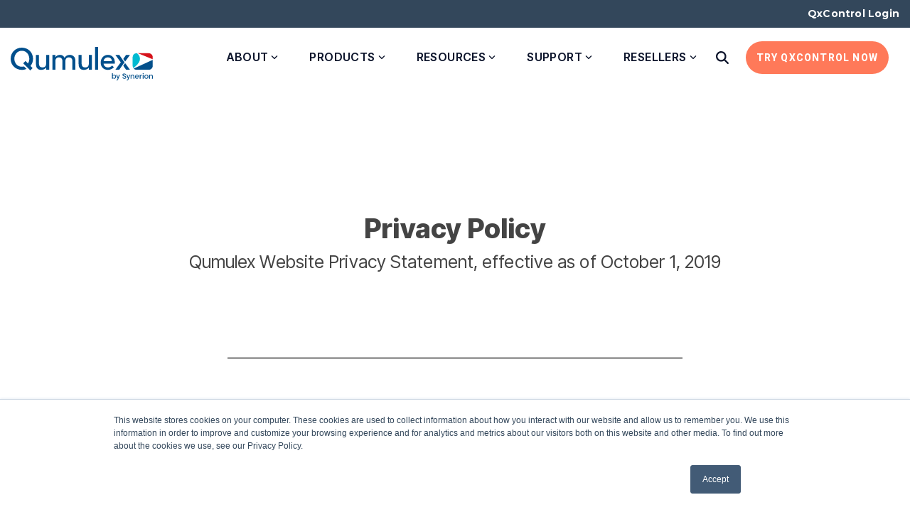

--- FILE ---
content_type: text/css
request_url: https://www.qumulex.com/hubfs/hub_generated/template_assets/1/58005947162/1762532248399/template_child.min.css
body_size: -593
content:
.c-vid-text{min-height:150px}

--- FILE ---
content_type: application/javascript
request_url: https://www.qumulex.com/hubfs/hub_generated/template_assets/1/58005891197/1762532249664/template_child.min.js
body_size: -365
content:

//# sourceURL=https://4819185.fs1.hubspotusercontent-na1.net/hubfs/4819185/hub_generated/template_assets/1/58005891197/1762532249664/template_child.js

--- FILE ---
content_type: image/svg+xml
request_url: https://www.qumulex.com/hubfs/Qumulex-by-Synerion_Logo_REV.svg
body_size: 1277
content:
<?xml version="1.0" encoding="UTF-8"?>
<svg id="Layer_1" data-name="Layer 1" xmlns="http://www.w3.org/2000/svg" viewBox="0 0 522 122.43">
  <defs>
    <style>
      .cls-1 {
        fill: #fff;
      }
    </style>
  </defs>
  <g>
    <path class="cls-1" d="M82.08,43.23c0-23.59-18.25-40.56-41.09-40.56S0,19.64,0,43.23s18.25,40.56,40.99,40.56c6.12,0,11.88-1.22,17.05-3.43l-9.03-9.02c-2.48.74-5.16,1.14-8.03,1.14-16.12,0-27.43-13.24-27.43-29.25s11.31-29.25,27.43-29.25,27.43,13.34,27.43,29.25c0,6.3-1.71,12.17-4.8,17.08l-9.07-9.07-8.61,8.71,25.88,25.89,8.66-8.66-7.69-7.68c5.77-6.94,9.29-15.91,9.29-26.26Z"/>
    <path class="cls-1" d="M103.75,29.57v29.78c0,10.67,4.27,15.48,13.34,15.48s13.34-4.8,13.34-15.48v-29.78h10.99v53.69h-10.99v-7.9c-3.63,4.7-9.18,8.43-18.68,8.43-11.1,0-18.89-5.98-18.89-21.13l-.11-33.09h10.99Z"/>
    <path class="cls-1" d="M189.9,83.26l.1-.43v-30.53c0-7.47-3.84-14.31-12.92-14.31s-12.91,6.83-12.91,14.31v30.95h-10.99V29.57h10.99v8.43c2.88-4.7,7.69-8.96,17.18-8.96,7.15,0,13.34,3.31,16.65,10.78,3.31-6.19,9.39-10.78,18.79-10.78,11.1,0,20.92,6.51,20.92,22.74v31.49h-11v-30.95c0-7.47-3.84-14.31-12.92-14.31s-12.91,6.83-12.91,14.31v30.95h-10.99Z"/>
    <path class="cls-1" d="M260.46,29.57v29.78c0,10.67,4.27,15.48,13.34,15.48s13.34-4.8,13.34-15.48v-29.78h11v53.69h-11v-7.9c-3.63,4.7-9.18,8.43-18.68,8.43-11.1,0-18.89-5.98-18.89-21.13l-.11-33.09h11Z"/>
    <rect class="cls-1" x="309.88" width="10.99" height="83.26"/>
    <path class="cls-1" d="M382.36,55.93c0-15.26-10.14-26.9-25.41-26.9s-26.47,12.27-26.47,27.97,10.25,26.79,26.47,26.79c10.68,0,17.61-4.8,22.2-9.61l-6.51-6.08c-4.48,4.27-9.61,6.72-15.69,6.72-7.9,0-15.69-5.34-15.69-13.98h41.1v-4.91ZM341.48,51.88c0-7.79,7.36-13.88,15.47-13.88s14.41,5.34,14.41,13.88h-29.89Z"/>
    <polygon class="cls-1" points="420.23 53.52 437.98 29.35 423.57 29.35 413.41 43.84 420.23 53.52"/>
    <polygon class="cls-1" points="413.37 68.63 423.57 83.26 437.98 83.26 420.19 58.93 413.37 68.63"/>
    <polygon class="cls-1" points="384.5 29.35 398.91 29.35 417.84 56.2 398.79 83.26 384.5 83.26 404.25 56.2 384.5 29.35"/>
  </g>
  <g>
    <path class="cls-1" d="M386.99,108.81c0,4.28-2.85,7.53-6.76,7.53-2.29,0-4.12-1.01-5.21-2.77v2.55h-2.9v-19.95h2.9v7.87c1.09-1.76,2.93-2.77,5.21-2.77,3.91,0,6.76,3.25,6.76,7.53ZM384.07,108.81c0-2.85-1.83-4.97-4.44-4.97s-4.6,2.13-4.6,4.97,1.97,4.97,4.6,4.97,4.44-2.13,4.44-4.97Z"/>
    <path class="cls-1" d="M397.76,101.5h3v.13l-5.69,16.3c-1.52,4.44-3.56,5.08-7.02,4.1l.67-2.37c1.94.48,2.93.11,3.7-2.07l.5-1.57-5.37-14.39v-.13h3.11l3.62,10.37,3.48-10.37Z"/>
    <path class="cls-1" d="M421.54,102.7c-.77-1.76-2.31-2.82-4.58-2.82-1.94,0-3.51.64-3.51,2.39s1.81,2.37,4.95,3.22c3.48.96,6.06,2.1,6.06,5.58,0,3.86-3.7,5.35-6.99,5.35-3.54,0-6.44-1.6-7.42-4.79l2.5-1.38c.93,2.47,2.85,3.51,5.08,3.51,2.08,0,3.8-.72,3.8-2.55s-1.57-2.58-4.5-3.43c-2.82-.8-6.52-1.83-6.52-5.53s3.24-5.03,6.65-5.03c3.78,0,6.06,1.81,7.08,4.26l-2.61,1.22Z"/>
    <path class="cls-1" d="M435.48,101.5h3v.13l-5.69,16.3c-1.52,4.44-3.56,5.08-7.02,4.1l.67-2.37c1.94.48,2.93.11,3.7-2.07l.51-1.57-5.37-14.39v-.13h3.11l3.62,10.37,3.48-10.37Z"/>
    <path class="cls-1" d="M453.86,107.8v8.32h-2.93l.03-8.14c0-2.58-1.49-4.28-3.78-4.28s-3.83,1.7-3.83,4.28v8.14h-2.9v-14.63h2.9v2.31c1.04-1.62,2.77-2.55,4.92-2.55,3.51,0,5.61,2.37,5.58,6.54Z"/>
    <path class="cls-1" d="M470.83,109.96h-11.6c.43,2.31,2.18,3.86,4.5,3.86,1.49,0,2.79-.69,3.67-1.92l2.21,1.54c-1.36,1.86-3.3,2.95-5.88,2.95-4.23,0-7.29-3.3-7.29-7.58s3.06-7.58,7.29-7.58c4.92,0,7.63,4.33,7.1,8.72ZM459.2,107.83h8.91c-.27-2.07-1.73-3.99-4.39-3.99-2.37,0-4.15,1.6-4.52,3.99Z"/>
    <path class="cls-1" d="M476.6,105.04c.69-2.23,2.95-3.8,5.69-3.64v2.77c-2.74-.19-5.56,1.54-5.56,5.45v6.52h-2.92v-14.63h2.47l.24,3.51.08.03Z"/>
    <path class="cls-1" d="M484.6,97.56c0-1.06.82-1.89,1.86-1.89s1.89.82,1.89,1.89-.82,1.86-1.89,1.86-1.86-.82-1.86-1.86ZM485.03,116.13v-14.63h2.9v14.63h-2.9Z"/>
    <path class="cls-1" d="M490.85,108.81c0-4.47,3.08-7.63,7.39-7.63s7.42,3.17,7.42,7.63-3.11,7.63-7.42,7.63-7.39-3.17-7.39-7.63ZM502.85,108.81c0-2.9-1.97-5.03-4.6-5.03s-4.57,2.13-4.57,5.03,1.94,5.03,4.57,5.03,4.6-2.13,4.6-5.03Z"/>
    <path class="cls-1" d="M522,107.8v8.32h-2.93l.03-8.14c0-2.58-1.49-4.28-3.78-4.28s-3.83,1.7-3.83,4.28v8.14h-2.9v-14.63h2.9v2.31c1.04-1.62,2.77-2.55,4.92-2.55,3.51,0,5.61,2.37,5.58,6.54Z"/>
  </g>
  <g>
    <path class="cls-1" d="M521.42,45.02v-7.79c0-7.79-6.37-14.16-14.16-14.16h-39.91l54.07,21.96Z"/>
    <path class="cls-1" d="M451.74,78.98c2.59,2.77,6.26,4.51,10.32,4.51h45.2c7.79,0,14.16-6.37,14.16-14.16v-22.06l-69.68,31.71Z"/>
    <path class="cls-1" d="M464.18,23.07h-2.12c-7.79,0-14.16,6.37-14.16,14.16v32.1c0,2.95.92,5.7,2.48,7.97,26.99-19.98,31.61-38.04,13.8-54.23"/>
  </g>
</svg>

--- FILE ---
content_type: image/svg+xml
request_url: https://www.qumulex.com/hubfs/Qumulex-by-Synerion_Logo.svg
body_size: 1029
content:
<?xml version="1.0" encoding="UTF-8"?>
<svg id="Layer_1" data-name="Layer 1" xmlns="http://www.w3.org/2000/svg" viewBox="0 0 522 122.43">
  <defs>
    <style>
      .cls-1 {
        fill: #004f8c;
      }

      .cls-2 {
        fill: #d6121a;
      }

      .cls-3 {
        fill: #034f8a;
      }

      .cls-4 {
        fill: #00bad1;
      }

      .cls-5 {
        fill: #03508b;
      }
    </style>
  </defs>
  <g>
    <path class="cls-1" d="M82.08,43.23c0-23.59-18.25-40.56-41.09-40.56S0,19.64,0,43.23s18.25,40.56,40.99,40.56c6.12,0,11.88-1.22,17.05-3.43l-9.03-9.02c-2.48.74-5.16,1.14-8.03,1.14-16.12,0-27.43-13.24-27.43-29.25s11.31-29.25,27.43-29.25,27.43,13.34,27.43,29.25c0,6.3-1.71,12.17-4.8,17.08l-9.07-9.07-8.61,8.71,25.88,25.89,8.66-8.66-7.69-7.68c5.77-6.94,9.29-15.91,9.29-26.26Z"/>
    <path class="cls-1" d="M103.75,29.57v29.78c0,10.67,4.27,15.48,13.34,15.48s13.34-4.8,13.34-15.48v-29.78h10.99v53.69h-10.99v-7.9c-3.63,4.7-9.18,8.43-18.68,8.43-11.1,0-18.89-5.98-18.89-21.13l-.11-33.09h10.99Z"/>
    <path class="cls-1" d="M189.9,83.26l.1-.43v-30.53c0-7.47-3.84-14.31-12.92-14.31s-12.91,6.83-12.91,14.31v30.95h-10.99V29.57h10.99v8.43c2.88-4.7,7.69-8.96,17.18-8.96,7.15,0,13.34,3.31,16.65,10.78,3.31-6.19,9.39-10.78,18.79-10.78,11.1,0,20.92,6.51,20.92,22.74v31.49h-11v-30.95c0-7.47-3.84-14.31-12.92-14.31s-12.91,6.83-12.91,14.31v30.95h-10.99Z"/>
    <path class="cls-1" d="M260.46,29.57v29.78c0,10.67,4.27,15.48,13.34,15.48s13.34-4.8,13.34-15.48v-29.78h11v53.69h-11v-7.9c-3.63,4.7-9.18,8.43-18.68,8.43-11.1,0-18.89-5.98-18.89-21.13l-.11-33.09h11Z"/>
    <rect class="cls-1" x="309.88" width="10.99" height="83.26"/>
    <path class="cls-1" d="M382.36,55.93c0-15.26-10.14-26.9-25.41-26.9s-26.47,12.27-26.47,27.97,10.25,26.79,26.47,26.79c10.68,0,17.61-4.8,22.2-9.61l-6.51-6.08c-4.48,4.27-9.61,6.72-15.69,6.72-7.9,0-15.69-5.34-15.69-13.98h41.1v-4.91ZM341.48,51.88c0-7.79,7.36-13.88,15.47-13.88s14.41,5.34,14.41,13.88h-29.89Z"/>
    <polygon class="cls-1" points="420.23 53.52 437.98 29.35 423.57 29.35 413.41 43.84 420.23 53.52"/>
    <polygon class="cls-1" points="413.37 68.63 423.57 83.26 437.98 83.26 420.19 58.93 413.37 68.63"/>
    <polygon class="cls-1" points="384.5 29.35 398.91 29.35 417.84 56.2 398.79 83.26 384.5 83.26 404.25 56.2 384.5 29.35"/>
  </g>
  <g>
    <path class="cls-3" d="M386.99,108.81c0,4.28-2.85,7.53-6.76,7.53-2.29,0-4.12-1.01-5.21-2.77v2.55h-2.9v-19.95h2.9v7.87c1.09-1.76,2.93-2.77,5.21-2.77,3.91,0,6.76,3.25,6.76,7.53ZM384.07,108.81c0-2.85-1.83-4.97-4.44-4.97s-4.6,2.13-4.6,4.97,1.97,4.97,4.6,4.97,4.44-2.13,4.44-4.97Z"/>
    <path class="cls-3" d="M397.76,101.5h3v.13l-5.69,16.3c-1.52,4.44-3.56,5.08-7.02,4.1l.67-2.37c1.94.48,2.93.11,3.7-2.07l.5-1.57-5.37-14.39v-.13h3.11l3.62,10.37,3.48-10.37Z"/>
    <path class="cls-3" d="M421.54,102.7c-.77-1.76-2.31-2.82-4.58-2.82-1.94,0-3.51.64-3.51,2.39s1.81,2.37,4.95,3.22c3.48.96,6.06,2.1,6.06,5.58,0,3.86-3.7,5.35-6.99,5.35-3.54,0-6.44-1.6-7.42-4.79l2.5-1.38c.93,2.47,2.85,3.51,5.08,3.51,2.08,0,3.8-.72,3.8-2.55s-1.57-2.58-4.5-3.43c-2.82-.8-6.52-1.83-6.52-5.53s3.24-5.03,6.65-5.03c3.78,0,6.06,1.81,7.08,4.26l-2.61,1.22Z"/>
    <path class="cls-3" d="M435.48,101.5h3v.13l-5.69,16.3c-1.52,4.44-3.56,5.08-7.02,4.1l.67-2.37c1.94.48,2.93.11,3.7-2.07l.51-1.57-5.37-14.39v-.13h3.11l3.62,10.37,3.48-10.37Z"/>
    <path class="cls-3" d="M453.86,107.8v8.32h-2.93l.03-8.14c0-2.58-1.49-4.28-3.78-4.28s-3.83,1.7-3.83,4.28v8.14h-2.9v-14.63h2.9v2.31c1.04-1.62,2.77-2.55,4.92-2.55,3.51,0,5.61,2.37,5.58,6.54Z"/>
    <path class="cls-3" d="M470.83,109.96h-11.6c.43,2.31,2.18,3.86,4.5,3.86,1.49,0,2.79-.69,3.67-1.92l2.21,1.54c-1.36,1.86-3.3,2.95-5.88,2.95-4.23,0-7.29-3.3-7.29-7.58s3.06-7.58,7.29-7.58c4.92,0,7.63,4.33,7.1,8.72ZM459.2,107.83h8.91c-.27-2.07-1.73-3.99-4.39-3.99-2.37,0-4.15,1.6-4.52,3.99Z"/>
    <path class="cls-3" d="M476.6,105.04c.69-2.23,2.95-3.8,5.69-3.64v2.77c-2.74-.19-5.56,1.54-5.56,5.45v6.52h-2.92v-14.63h2.47l.24,3.51.08.03Z"/>
    <path class="cls-3" d="M484.6,97.56c0-1.06.82-1.89,1.86-1.89s1.89.82,1.89,1.89-.82,1.86-1.89,1.86-1.86-.82-1.86-1.86ZM485.03,116.13v-14.63h2.9v14.63h-2.9Z"/>
    <path class="cls-3" d="M490.85,108.81c0-4.47,3.08-7.63,7.39-7.63s7.42,3.17,7.42,7.63-3.11,7.63-7.42,7.63-7.39-3.17-7.39-7.63ZM502.85,108.81c0-2.9-1.97-5.03-4.6-5.03s-4.57,2.13-4.57,5.03,1.94,5.03,4.57,5.03,4.6-2.13,4.6-5.03Z"/>
    <path class="cls-3" d="M522,107.8v8.32h-2.93l.03-8.14c0-2.58-1.49-4.28-3.78-4.28s-3.83,1.7-3.83,4.28v8.14h-2.9v-14.63h2.9v2.31c1.04-1.62,2.77-2.55,4.92-2.55,3.51,0,5.61,2.37,5.58,6.54Z"/>
  </g>
  <g>
    <path class="cls-2" d="M521.42,45.02v-7.79c0-7.79-6.37-14.16-14.16-14.16h-39.91l54.07,21.96Z"/>
    <path class="cls-5" d="M451.74,78.98c2.59,2.77,6.26,4.51,10.32,4.51h45.2c7.79,0,14.16-6.37,14.16-14.16v-22.06l-69.68,31.71Z"/>
    <path class="cls-4" d="M464.18,23.07h-2.12c-7.79,0-14.16,6.37-14.16,14.16v32.1c0,2.95.92,5.7,2.48,7.97,26.99-19.98,31.61-38.04,13.8-54.23"/>
  </g>
</svg>

--- FILE ---
content_type: text/plain
request_url: https://www.google-analytics.com/j/collect?v=1&_v=j102&a=1140296294&t=pageview&_s=1&dl=https%3A%2F%2Fwww.qumulex.com%2Fprivacy-policy&ul=en-us%40posix&dt=Qumulex%20Privacy%20Policy&sr=1280x720&vp=1280x720&_u=IADAAEABAAAAACAAI~&jid=2005961468&gjid=1589268181&cid=221255284.1769177070&tid=UA-156396411-1&_gid=1177848022.1769177070&_r=1&_slc=1&z=1598108484
body_size: -565
content:
2,cG-CNKRRH5DTR